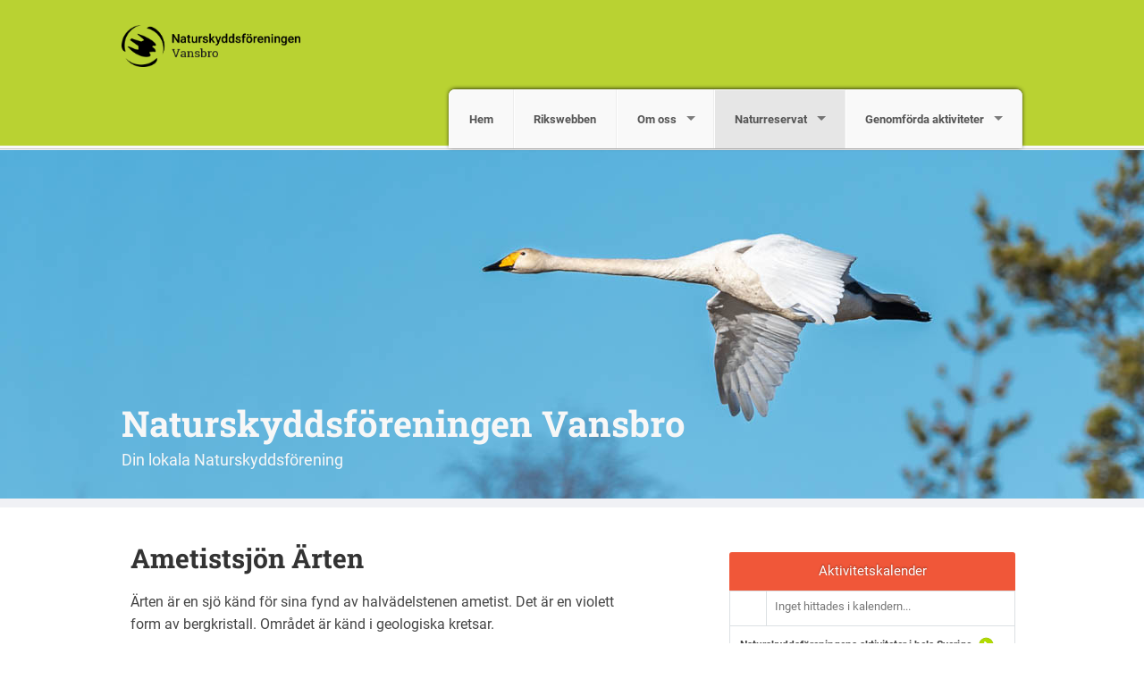

--- FILE ---
content_type: text/html; charset=UTF-8
request_url: https://vansbro.naturskyddsforeningen.se/ametistsjon-arten/
body_size: 7615
content:
<!DOCTYPE html>
<!--[if IE 7]><html class="no-js lt-ie9 lt-ie8" lang="sv-SE"><![endif]-->
<!--[if IE 8]><html class="no-js lt-ie9" lang="sv-SE"><![endif]-->
<!--[if gt IE 8]><!--><html class="no-js" lang="sv-SE"><!--<![endif]-->
<head>
<meta charset="UTF-8" />
<meta http-equiv="X-UA-Compatible" content="IE=edge">
<meta name="viewport" content="width=device-width, initial-scale=1">
<link rel="pingback" href="https://vansbro.naturskyddsforeningen.se/xmlrpc.php" />
<meta name="theme-color" content="#B9D232" />
<title>Ametistsjön Ärten &#8211; Naturskyddsföreningen Vansbro</title>
<meta name='robots' content='max-image-preview:large' />
<link rel='dns-prefetch' href='//vansbro.naturskyddsforeningen.se' />
<link rel='dns-prefetch' href='//stats.wp.com' />
<link rel="alternate" type="application/rss+xml" title="Naturskyddsföreningen Vansbro &raquo; Webbflöde" href="https://vansbro.naturskyddsforeningen.se/feed/" />
<link rel="alternate" type="application/rss+xml" title="Naturskyddsföreningen Vansbro &raquo; Kommentarsflöde" href="https://vansbro.naturskyddsforeningen.se/comments/feed/" />
<link rel="alternate" type="application/rss+xml" title="Naturskyddsföreningen Vansbro &raquo; Kommentarsflöde för Ametistsjön Ärten" href="https://vansbro.naturskyddsforeningen.se/ametistsjon-arten/feed/" />
<link rel='stylesheet' id='atomic-blocks-fontawesome-css' href='https://vansbro.naturskyddsforeningen.se/wp-content/plugins/atomic-blocks/dist/assets/fontawesome/css/all.min.css?ver=1749727004' type='text/css' media='all' />
<link rel='stylesheet' id='wp-block-library-css' href='https://vansbro.naturskyddsforeningen.se/wp-includes/css/dist/block-library/style.min.css?ver=6.5.7' type='text/css' media='all' />
<style id='wp-block-library-inline-css' type='text/css'>
.has-text-align-justify{text-align:justify;}
</style>
<link rel='stylesheet' id='atomic-blocks-style-css-css' href='https://vansbro.naturskyddsforeningen.se/wp-content/plugins/atomic-blocks/dist/blocks.style.build.css?ver=1749727004' type='text/css' media='all' />
<link rel='stylesheet' id='mediaelement-css' href='https://vansbro.naturskyddsforeningen.se/wp-includes/js/mediaelement/mediaelementplayer-legacy.min.css?ver=4.2.17' type='text/css' media='all' />
<link rel='stylesheet' id='wp-mediaelement-css' href='https://vansbro.naturskyddsforeningen.se/wp-includes/js/mediaelement/wp-mediaelement.min.css?ver=6.5.7' type='text/css' media='all' />
<style id='jetpack-sharing-buttons-style-inline-css' type='text/css'>
.jetpack-sharing-buttons__services-list{display:flex;flex-direction:row;flex-wrap:wrap;gap:0;list-style-type:none;margin:5px;padding:0}.jetpack-sharing-buttons__services-list.has-small-icon-size{font-size:12px}.jetpack-sharing-buttons__services-list.has-normal-icon-size{font-size:16px}.jetpack-sharing-buttons__services-list.has-large-icon-size{font-size:24px}.jetpack-sharing-buttons__services-list.has-huge-icon-size{font-size:36px}@media print{.jetpack-sharing-buttons__services-list{display:none!important}}.editor-styles-wrapper .wp-block-jetpack-sharing-buttons{gap:0;padding-inline-start:0}ul.jetpack-sharing-buttons__services-list.has-background{padding:1.25em 2.375em}
</style>
<style id='classic-theme-styles-inline-css' type='text/css'>
/*! This file is auto-generated */
.wp-block-button__link{color:#fff;background-color:#32373c;border-radius:9999px;box-shadow:none;text-decoration:none;padding:calc(.667em + 2px) calc(1.333em + 2px);font-size:1.125em}.wp-block-file__button{background:#32373c;color:#fff;text-decoration:none}
</style>
<style id='global-styles-inline-css' type='text/css'>
body{--wp--preset--color--black: #000000;--wp--preset--color--cyan-bluish-gray: #abb8c3;--wp--preset--color--white: #ffffff;--wp--preset--color--pale-pink: #f78da7;--wp--preset--color--vivid-red: #cf2e2e;--wp--preset--color--luminous-vivid-orange: #ff6900;--wp--preset--color--luminous-vivid-amber: #fcb900;--wp--preset--color--light-green-cyan: #7bdcb5;--wp--preset--color--vivid-green-cyan: #00d084;--wp--preset--color--pale-cyan-blue: #8ed1fc;--wp--preset--color--vivid-cyan-blue: #0693e3;--wp--preset--color--vivid-purple: #9b51e0;--wp--preset--gradient--vivid-cyan-blue-to-vivid-purple: linear-gradient(135deg,rgba(6,147,227,1) 0%,rgb(155,81,224) 100%);--wp--preset--gradient--light-green-cyan-to-vivid-green-cyan: linear-gradient(135deg,rgb(122,220,180) 0%,rgb(0,208,130) 100%);--wp--preset--gradient--luminous-vivid-amber-to-luminous-vivid-orange: linear-gradient(135deg,rgba(252,185,0,1) 0%,rgba(255,105,0,1) 100%);--wp--preset--gradient--luminous-vivid-orange-to-vivid-red: linear-gradient(135deg,rgba(255,105,0,1) 0%,rgb(207,46,46) 100%);--wp--preset--gradient--very-light-gray-to-cyan-bluish-gray: linear-gradient(135deg,rgb(238,238,238) 0%,rgb(169,184,195) 100%);--wp--preset--gradient--cool-to-warm-spectrum: linear-gradient(135deg,rgb(74,234,220) 0%,rgb(151,120,209) 20%,rgb(207,42,186) 40%,rgb(238,44,130) 60%,rgb(251,105,98) 80%,rgb(254,248,76) 100%);--wp--preset--gradient--blush-light-purple: linear-gradient(135deg,rgb(255,206,236) 0%,rgb(152,150,240) 100%);--wp--preset--gradient--blush-bordeaux: linear-gradient(135deg,rgb(254,205,165) 0%,rgb(254,45,45) 50%,rgb(107,0,62) 100%);--wp--preset--gradient--luminous-dusk: linear-gradient(135deg,rgb(255,203,112) 0%,rgb(199,81,192) 50%,rgb(65,88,208) 100%);--wp--preset--gradient--pale-ocean: linear-gradient(135deg,rgb(255,245,203) 0%,rgb(182,227,212) 50%,rgb(51,167,181) 100%);--wp--preset--gradient--electric-grass: linear-gradient(135deg,rgb(202,248,128) 0%,rgb(113,206,126) 100%);--wp--preset--gradient--midnight: linear-gradient(135deg,rgb(2,3,129) 0%,rgb(40,116,252) 100%);--wp--preset--font-size--small: 13px;--wp--preset--font-size--medium: 20px;--wp--preset--font-size--large: 36px;--wp--preset--font-size--x-large: 42px;--wp--preset--spacing--20: 0.44rem;--wp--preset--spacing--30: 0.67rem;--wp--preset--spacing--40: 1rem;--wp--preset--spacing--50: 1.5rem;--wp--preset--spacing--60: 2.25rem;--wp--preset--spacing--70: 3.38rem;--wp--preset--spacing--80: 5.06rem;--wp--preset--shadow--natural: 6px 6px 9px rgba(0, 0, 0, 0.2);--wp--preset--shadow--deep: 12px 12px 50px rgba(0, 0, 0, 0.4);--wp--preset--shadow--sharp: 6px 6px 0px rgba(0, 0, 0, 0.2);--wp--preset--shadow--outlined: 6px 6px 0px -3px rgba(255, 255, 255, 1), 6px 6px rgba(0, 0, 0, 1);--wp--preset--shadow--crisp: 6px 6px 0px rgba(0, 0, 0, 1);}:where(.is-layout-flex){gap: 0.5em;}:where(.is-layout-grid){gap: 0.5em;}body .is-layout-flex{display: flex;}body .is-layout-flex{flex-wrap: wrap;align-items: center;}body .is-layout-flex > *{margin: 0;}body .is-layout-grid{display: grid;}body .is-layout-grid > *{margin: 0;}:where(.wp-block-columns.is-layout-flex){gap: 2em;}:where(.wp-block-columns.is-layout-grid){gap: 2em;}:where(.wp-block-post-template.is-layout-flex){gap: 1.25em;}:where(.wp-block-post-template.is-layout-grid){gap: 1.25em;}.has-black-color{color: var(--wp--preset--color--black) !important;}.has-cyan-bluish-gray-color{color: var(--wp--preset--color--cyan-bluish-gray) !important;}.has-white-color{color: var(--wp--preset--color--white) !important;}.has-pale-pink-color{color: var(--wp--preset--color--pale-pink) !important;}.has-vivid-red-color{color: var(--wp--preset--color--vivid-red) !important;}.has-luminous-vivid-orange-color{color: var(--wp--preset--color--luminous-vivid-orange) !important;}.has-luminous-vivid-amber-color{color: var(--wp--preset--color--luminous-vivid-amber) !important;}.has-light-green-cyan-color{color: var(--wp--preset--color--light-green-cyan) !important;}.has-vivid-green-cyan-color{color: var(--wp--preset--color--vivid-green-cyan) !important;}.has-pale-cyan-blue-color{color: var(--wp--preset--color--pale-cyan-blue) !important;}.has-vivid-cyan-blue-color{color: var(--wp--preset--color--vivid-cyan-blue) !important;}.has-vivid-purple-color{color: var(--wp--preset--color--vivid-purple) !important;}.has-black-background-color{background-color: var(--wp--preset--color--black) !important;}.has-cyan-bluish-gray-background-color{background-color: var(--wp--preset--color--cyan-bluish-gray) !important;}.has-white-background-color{background-color: var(--wp--preset--color--white) !important;}.has-pale-pink-background-color{background-color: var(--wp--preset--color--pale-pink) !important;}.has-vivid-red-background-color{background-color: var(--wp--preset--color--vivid-red) !important;}.has-luminous-vivid-orange-background-color{background-color: var(--wp--preset--color--luminous-vivid-orange) !important;}.has-luminous-vivid-amber-background-color{background-color: var(--wp--preset--color--luminous-vivid-amber) !important;}.has-light-green-cyan-background-color{background-color: var(--wp--preset--color--light-green-cyan) !important;}.has-vivid-green-cyan-background-color{background-color: var(--wp--preset--color--vivid-green-cyan) !important;}.has-pale-cyan-blue-background-color{background-color: var(--wp--preset--color--pale-cyan-blue) !important;}.has-vivid-cyan-blue-background-color{background-color: var(--wp--preset--color--vivid-cyan-blue) !important;}.has-vivid-purple-background-color{background-color: var(--wp--preset--color--vivid-purple) !important;}.has-black-border-color{border-color: var(--wp--preset--color--black) !important;}.has-cyan-bluish-gray-border-color{border-color: var(--wp--preset--color--cyan-bluish-gray) !important;}.has-white-border-color{border-color: var(--wp--preset--color--white) !important;}.has-pale-pink-border-color{border-color: var(--wp--preset--color--pale-pink) !important;}.has-vivid-red-border-color{border-color: var(--wp--preset--color--vivid-red) !important;}.has-luminous-vivid-orange-border-color{border-color: var(--wp--preset--color--luminous-vivid-orange) !important;}.has-luminous-vivid-amber-border-color{border-color: var(--wp--preset--color--luminous-vivid-amber) !important;}.has-light-green-cyan-border-color{border-color: var(--wp--preset--color--light-green-cyan) !important;}.has-vivid-green-cyan-border-color{border-color: var(--wp--preset--color--vivid-green-cyan) !important;}.has-pale-cyan-blue-border-color{border-color: var(--wp--preset--color--pale-cyan-blue) !important;}.has-vivid-cyan-blue-border-color{border-color: var(--wp--preset--color--vivid-cyan-blue) !important;}.has-vivid-purple-border-color{border-color: var(--wp--preset--color--vivid-purple) !important;}.has-vivid-cyan-blue-to-vivid-purple-gradient-background{background: var(--wp--preset--gradient--vivid-cyan-blue-to-vivid-purple) !important;}.has-light-green-cyan-to-vivid-green-cyan-gradient-background{background: var(--wp--preset--gradient--light-green-cyan-to-vivid-green-cyan) !important;}.has-luminous-vivid-amber-to-luminous-vivid-orange-gradient-background{background: var(--wp--preset--gradient--luminous-vivid-amber-to-luminous-vivid-orange) !important;}.has-luminous-vivid-orange-to-vivid-red-gradient-background{background: var(--wp--preset--gradient--luminous-vivid-orange-to-vivid-red) !important;}.has-very-light-gray-to-cyan-bluish-gray-gradient-background{background: var(--wp--preset--gradient--very-light-gray-to-cyan-bluish-gray) !important;}.has-cool-to-warm-spectrum-gradient-background{background: var(--wp--preset--gradient--cool-to-warm-spectrum) !important;}.has-blush-light-purple-gradient-background{background: var(--wp--preset--gradient--blush-light-purple) !important;}.has-blush-bordeaux-gradient-background{background: var(--wp--preset--gradient--blush-bordeaux) !important;}.has-luminous-dusk-gradient-background{background: var(--wp--preset--gradient--luminous-dusk) !important;}.has-pale-ocean-gradient-background{background: var(--wp--preset--gradient--pale-ocean) !important;}.has-electric-grass-gradient-background{background: var(--wp--preset--gradient--electric-grass) !important;}.has-midnight-gradient-background{background: var(--wp--preset--gradient--midnight) !important;}.has-small-font-size{font-size: var(--wp--preset--font-size--small) !important;}.has-medium-font-size{font-size: var(--wp--preset--font-size--medium) !important;}.has-large-font-size{font-size: var(--wp--preset--font-size--large) !important;}.has-x-large-font-size{font-size: var(--wp--preset--font-size--x-large) !important;}
.wp-block-navigation a:where(:not(.wp-element-button)){color: inherit;}
:where(.wp-block-post-template.is-layout-flex){gap: 1.25em;}:where(.wp-block-post-template.is-layout-grid){gap: 1.25em;}
:where(.wp-block-columns.is-layout-flex){gap: 2em;}:where(.wp-block-columns.is-layout-grid){gap: 2em;}
.wp-block-pullquote{font-size: 1.5em;line-height: 1.6;}
</style>
<style id='jetpack_facebook_likebox-inline-css' type='text/css'>
.widget_facebook_likebox {
	overflow: hidden;
}

</style>
<link rel='stylesheet' id='fonts-css' href='https://vansbro.naturskyddsforeningen.se/wp-content/themes/snf/scss/fonts.css?ver=1623915207' type='text/css' media='all' />
<link rel='stylesheet' id='iframe-manager-css' href='https://vansbro.naturskyddsforeningen.se/wp-content/themes/snf/js/iframemanager.css?ver=1623915207' type='text/css' media='all' />
<link rel='stylesheet' id='cookie-consent-css' href='https://vansbro.naturskyddsforeningen.se/wp-content/themes/snf/js/cookieconsent.css?ver=1623915207' type='text/css' media='all' />
<link rel='stylesheet' id='snf-css' href='https://vansbro.naturskyddsforeningen.se/wp-content/themes/snf/scss/snf.css?ver=1623915207' type='text/css' media='all' />
<style id='snf-inline-css' type='text/css'>
:root {--cc-btn-primary-bg: rgba(116, 175, 60, 1);--cc-btn-primary-hover-bg: rgba(116, 175, 60, 0.8);}
</style>
<script type="text/javascript" src="https://vansbro.naturskyddsforeningen.se/wp-includes/js/jquery/jquery.min.js?ver=3.7.1" id="jquery-core-js"></script>
<script type="text/javascript" src="https://vansbro.naturskyddsforeningen.se/wp-includes/js/jquery/jquery-migrate.min.js?ver=3.4.1" id="jquery-migrate-js"></script>
<script type="text/javascript" src="https://vansbro.naturskyddsforeningen.se/wp-content/themes/snf/js/custom.modernizr.js?ver=1623915207" id="modernizr-js"></script>
<!--[if lt IE 9]>
<script type="text/javascript" src="https://vansbro.naturskyddsforeningen.se/wp-content/themes/snf/js/respond.min.js?ver=1623915207" id="respond-js"></script>
<![endif]-->
<link rel="https://api.w.org/" href="https://vansbro.naturskyddsforeningen.se/wp-json/" /><link rel="alternate" type="application/json" href="https://vansbro.naturskyddsforeningen.se/wp-json/wp/v2/pages/83" /><link rel="EditURI" type="application/rsd+xml" title="RSD" href="https://vansbro.naturskyddsforeningen.se/xmlrpc.php?rsd" />
<meta name="generator" content="WordPress 6.5.7" />
<link rel="canonical" href="https://vansbro.naturskyddsforeningen.se/ametistsjon-arten/" />
<link rel='shortlink' href='https://vansbro.naturskyddsforeningen.se/?p=83' />
<link rel="alternate" type="application/json+oembed" href="https://vansbro.naturskyddsforeningen.se/wp-json/oembed/1.0/embed?url=https%3A%2F%2Fvansbro.naturskyddsforeningen.se%2Fametistsjon-arten%2F" />
<link rel="alternate" type="text/xml+oembed" href="https://vansbro.naturskyddsforeningen.se/wp-json/oembed/1.0/embed?url=https%3A%2F%2Fvansbro.naturskyddsforeningen.se%2Fametistsjon-arten%2F&#038;format=xml" />
	<style>img#wpstats{display:none}</style>
				<script type="text/plain" data-cookiecategory="analytics" async src="https://www.googletagmanager.com/gtag/js?id=UA-46235203-1"></script>
		<script type="text/plain" data-cookiecategory="analytics">
			window.dataLayer = window.dataLayer || [];
			function gtag() { dataLayer.push( arguments ); }
			gtag('js', new Date() );
			gtag('config', 'UA-46235203-1', { 'anonymize_ip': true });
					</script>
			<meta name="twitter:card" content="summary" />
		<meta property="og:image" name="twitter:image" content="https://vansbro.naturskyddsforeningen.se/wp-content/themes/snf/img/fb.jpg" />
			<meta property="og:title" name="twitter:title" content="Ametistsjön Ärten | Naturskyddsföreningen Vansbro" />
		<meta property="og:description" name="twitter:description" content="Ärten är en sjö känd för sina fynd av halvädelstenen ametist. Det är en violett form av bergkristall. Området är känd i geologiska kretsar. Ametisterna kan påträffas som grus i strandkanten av sjön och som utfyllnad i sprickor och håligheter i berggrunden. Berggrunden består mest av sandsten men även syenitporfyr och värmlandsgranit förekommer. Geologisk skatt [&hellip;]" />
		<meta property="og:type" content="article" />
	

	<link rel="apple-touch-icon" sizes="180x180" href="https://vansbro.naturskyddsforeningen.se/wp-content/themes/snf/img/favicon/apple-touch-icon.png">
	<link rel="icon" type="image/png" href="https://vansbro.naturskyddsforeningen.se/wp-content/themes/snf/img/favicon/favicon-32x32.png" sizes="32x32">
	<link rel="icon" type="image/png" href="https://vansbro.naturskyddsforeningen.se/wp-content/themes/snf/img/favicon/favicon-16x16.png" sizes="16x16">
	<link rel="manifest" href="https://vansbro.naturskyddsforeningen.se/wp-content/themes/snf/img/favicon/manifest.json">
	<link rel="mask-icon" href="https://vansbro.naturskyddsforeningen.se/wp-content/themes/snf/img/favicon/safari-pinned-tab.svg" color="#8ad031">
	<meta name="theme-color" content="#8ad031">
		<style type="text/css">
			.site-title a,
		.site-description {
			color: #f7f7f7;
		}
		</style>
	<style type="text/css" id="wp-custom-css">/*
Välkommen till Anpassad CSS!

Om du vill lära dig hur det fungerar kan du läsa mer på
http://wp.me/PEmnE-Bt
*/
.entry-date {
	display: none;
}

.comments {
	display: none;
}</style></head>

<body class="page-template-default page page-id-83">
<div id="page" class="hfeed site">
		<header id="masthead" class="top-bar-container" role="banner">
		<div class="contain-to-grid">
			<nav class="top-bar" data-options="back_text: Tillbaka">
				<ul class="title-area">
					<li class="name">
						<h1><a href="https://vansbro.naturskyddsforeningen.se"><img src="https://vansbro.naturskyddsforeningen.se/wp-content/uploads/sites/52/2017/03/NSF_LOGO_KRETS_VANSBRO.png"></a></h1>
					</li>
					<li class="toggle-topbar menu-icon">
						<a href="#"><span>Meny</span></a>
					</li>
				</ul>
				<section class="top-bar-section">
					<ul id="menu-hem" class="top-bar-menu right"><li class="divider show-for-small"></li><li id="menu-item-32" class="menu-item menu-item-type-custom menu-item-object-custom menu-item-home menu-item-32"><a href="https://vansbro.naturskyddsforeningen.se/">Hem</a></li>
<li class="divider show-for-small"></li><li id="menu-item-25" class="menu-item menu-item-type-custom menu-item-object-custom menu-item-25"><a href="http://naturskyddsforeningen.se">Rikswebben</a></li>
<li class="divider show-for-small"></li><li id="menu-item-52" class="menu-item menu-item-type-custom menu-item-object-custom menu-item-has-children has-dropdown menu-item-52"><a href="#">Om oss</a>
<ul class="sub-menu dropdown">
	<li id="menu-item-76" class="menu-item menu-item-type-post_type menu-item-object-page menu-item-76"><a href="https://vansbro.naturskyddsforeningen.se/om-oss-2/allmant/">Allmänt</a></li>
	<li id="menu-item-53" class="menu-item menu-item-type-post_type menu-item-object-page menu-item-53"><a href="https://vansbro.naturskyddsforeningen.se/om-oss-2/kontakta-oss/">Kontakta oss</a></li>
	<li id="menu-item-410" class="menu-item menu-item-type-post_type menu-item-object-page menu-item-410"><a href="https://vansbro.naturskyddsforeningen.se/om-oss-2/allmant/verksamhet-2014/">Verksamhetsberättelse 2022</a></li>
	<li id="menu-item-170" class="menu-item menu-item-type-post_type menu-item-object-page menu-item-170"><a href="https://vansbro.naturskyddsforeningen.se/verksamhetsplan-2014/">Verksamhetsplan 2023</a></li>
	<li id="menu-item-408" class="menu-item menu-item-type-post_type menu-item-object-page menu-item-408"><a href="https://vansbro.naturskyddsforeningen.se/om-oss-2/styrelsen/styrelsen-2019/">Styrelsen 2023</a></li>
	<li id="menu-item-60" class="menu-item menu-item-type-post_type menu-item-object-page menu-item-60"><a href="https://vansbro.naturskyddsforeningen.se/historik/">Historik 1968-2012</a></li>
</ul>
</li>
<li class="divider show-for-small"></li><li id="menu-item-82" class="menu-item menu-item-type-custom menu-item-object-custom current-menu-ancestor current-menu-parent menu-item-has-children active has-dropdown menu-item-82"><a href="#">Naturreservat</a>
<ul class="sub-menu dropdown">
	<li id="menu-item-355" class="menu-item menu-item-type-post_type menu-item-object-page menu-item-355"><a href="https://vansbro.naturskyddsforeningen.se/natura-2000/">Natura 2000</a></li>
	<li id="menu-item-85" class="menu-item menu-item-type-post_type menu-item-object-page current-menu-item page_item page-item-83 current_page_item active menu-item-85"><a href="https://vansbro.naturskyddsforeningen.se/ametistsjon-arten/" aria-current="page">Ametistsjön Ärten</a></li>
	<li id="menu-item-93" class="menu-item menu-item-type-post_type menu-item-object-page menu-item-93"><a href="https://vansbro.naturskyddsforeningen.se/birtjarnsberget/">Birtjärnsberget</a></li>
	<li id="menu-item-98" class="menu-item menu-item-type-post_type menu-item-object-page menu-item-98"><a href="https://vansbro.naturskyddsforeningen.se/gransjoberget/">Gransjöberget</a></li>
	<li id="menu-item-101" class="menu-item menu-item-type-post_type menu-item-object-page menu-item-101"><a href="https://vansbro.naturskyddsforeningen.se/hastingsflotten/">Hästingsflotten</a></li>
	<li id="menu-item-105" class="menu-item menu-item-type-post_type menu-item-object-page menu-item-105"><a href="https://vansbro.naturskyddsforeningen.se/kusmyran/">Kusmyran</a></li>
	<li id="menu-item-346" class="menu-item menu-item-type-post_type menu-item-object-page menu-item-346"><a href="https://vansbro.naturskyddsforeningen.se/lakoberget/">Lakoberget</a></li>
	<li id="menu-item-349" class="menu-item menu-item-type-post_type menu-item-object-page menu-item-349"><a href="https://vansbro.naturskyddsforeningen.se/lallansberget/">Lållansberget</a></li>
	<li id="menu-item-116" class="menu-item menu-item-type-post_type menu-item-object-page menu-item-116"><a href="https://vansbro.naturskyddsforeningen.se/lamasen/">Lämåsen</a></li>
	<li id="menu-item-119" class="menu-item menu-item-type-post_type menu-item-object-page menu-item-119"><a href="https://vansbro.naturskyddsforeningen.se/naskilen/">Nåskilen</a></li>
	<li id="menu-item-122" class="menu-item menu-item-type-post_type menu-item-object-page menu-item-122"><a href="https://vansbro.naturskyddsforeningen.se/snottuberget/">Snöttuberget</a></li>
	<li id="menu-item-125" class="menu-item menu-item-type-post_type menu-item-object-page menu-item-125"><a href="https://vansbro.naturskyddsforeningen.se/tjarnberget/">Tjärnberget</a></li>
	<li id="menu-item-128" class="menu-item menu-item-type-post_type menu-item-object-page menu-item-128"><a href="https://vansbro.naturskyddsforeningen.se/vargasen/">Vargåsen</a></li>
</ul>
</li>
<li class="divider show-for-small"></li><li id="menu-item-169" class="menu-item menu-item-type-post_type menu-item-object-page menu-item-has-children has-dropdown menu-item-169"><a href="https://vansbro.naturskyddsforeningen.se/om-oss-2/allmant/verksamhet-2014/">Genomförda aktiviteter</a>
<ul class="sub-menu dropdown">
	<li id="menu-item-251" class="menu-item menu-item-type-post_type menu-item-object-page menu-item-251"><a href="https://vansbro.naturskyddsforeningen.se/utflykt-till-stora-granens-naturreservat/">Utflykt till Stora Granens naturreservat</a></li>
	<li id="menu-item-274" class="menu-item menu-item-type-post_type menu-item-object-page menu-item-274"><a href="https://vansbro.naturskyddsforeningen.se/naturnatten-vid-rostberget/">Naturnatten vid Rostberget</a></li>
	<li id="menu-item-287" class="menu-item menu-item-type-post_type menu-item-object-page menu-item-287"><a href="https://vansbro.naturskyddsforeningen.se/vilda-blommornas-dag-2015/">Vilda blommornas dag 2015</a></li>
</ul>
</li>
</ul>				</section>
			</nav>
		</div>

					<div class="header-image" style="background-image: url( https://vansbro.naturskyddsforeningen.se/wp-content/uploads/sites/52/2018/05/head.jpg );">
				<div class="site-branding row">
										<h1 class="site-title"><a href="https://vansbro.naturskyddsforeningen.se/" title="Naturskyddsföreningen Vansbro" rel="home">Naturskyddsföreningen Vansbro</a></h1>
					<h2 class="site-description">Din lokala Naturskyddsförening</h2>
				</div>
			</div>
			</header>
		<div id="main" class="site-main row">

	<div id="primary" class="content-area large-7 columns">
		<div id="content" class="site-content" role="main">

			
				
<article id="post-83" class="post-83 page type-page status-publish hentry">
	<header class="entry-header">
		<h1 class="entry-title">Ametistsjön Ärten</h1>
	</header><!-- .entry-header -->

	<div class="entry-content">
		<div>
<div id="ctl00_PlaceHolderMain_ImageLinkControl1_ctl00_pnlDisplayPanel">
<p>Ärten är en sjö känd för sina fynd av halvädelstenen ametist. Det är en violett form av bergkristall. Området är känd i geologiska kretsar.</p>
</div>
</div>
<div id="1">
<p>Ametisterna kan påträffas som grus i strandkanten av sjön och som utfyllnad i sprickor och håligheter i berggrunden. Berggrunden består mest av sandsten men även syenitporfyr och värmlandsgranit förekommer.</p>
<h2>Geologisk skatt</h2>
<p>Ärtenområdets ametistfyndigheter får anses som en unik företeelse inom vårt land eftersom det inte finns så många fler fyndigheter av liknande slag.</p>
<p>Området är geologiska intressant inte bara genom ametistfynden utan också för den speciella sammansättningen av berggrunden, de tektoniska förhållandena och den geologiska historien och ametisternas uppkomstsätt. Tektonik är den geologiska disciplin som intresserar sig för jordskorpans strukturer och de geologiska processer som skapat dem. Exempel på detta är bergskedjor och dalsystem.</p>
<p>Reservatet bildades redan 1976 och syftet var att skydda områdets geologiska värden.</p>
<h3>Fakta om Ametistsjön Ärten</h3>
<div><strong>Bildades</strong>: 1976<br />
<strong>Storlek</strong>: 80 ha<br />
<strong>Kommun</strong>: Vansbro<br />
<strong>Läge</strong>: Reservatet ligger ett par mil sydväst om Vansbro, på gränsen till Värmland.<br />
<a href="http://www.hitta.se/LargeMap.aspx?z=4&amp;mp=%3Cpts%3E%3Cpt%20x%3D%221403334%22%20y%3D%226685994%22%20i%3D%22http%3A//www.hitta.se/images/point.png%22%3E%3Ct%3ENaturreservatet%20Ametistsj%F6n%20%C4rten%3C/t%3E%3C/pt%3E%3C/pts%3E" target="_blank">Länk till hitta.se</a><br />
<strong>Service</strong>: Inga anordningar finns i reservatet.</div>
<p>Källa: Länsstyrelsen Dalarnas län</p>
</div>
	</div><!-- .entry-content -->

	<footer class="entry-meta">
					</footer>
</article><!-- #post-## -->

			
		</div><!-- #content -->
	</div><!-- #primary -->

	<div id="secondary" class="widget-area large-4 columns" role="complementary">
				<aside id="snf_rutger_calendar_widget-2" class="widget widget_snf_rutger_calendar_widget">
		<div class="content">
			<div class="calendar-widget">
				<div class="view-header">
					<p>Aktivitetskalender</p>
				</div>
				<div class="view-content">
					<div class="item-list">
						<ul>
															<li>
									<div class="views-field-title">
										<span class="title">Inget hittades i kalendern...</span>
									</div>
									<div class="views-field-field-datum-1">
										<p class="day_time"></p>
									</div>
								</li>
															<li class="view-all">
								<span class="title">
									<a class="read-more" target="_blank" href="https://naturskyddsforeningen.se/engagera-dig/kalender/">Naturskyddsföreningens aktiviteter i hela Sverige</a>
								</span>
							</li>
						</ul>
					</div>
				</div>
			</div>
		</div>
		</aside><aside id="text-2" class="widget widget_text">			<div class="textwidget">Våra aktiviteter annonseras även i Vansbrobladet/Järna-Nytt.</div>
		</aside><aside id="naturkontakt_widget-2" class="widget widget_naturkontakt_widget"><a target="_blank" href="https://naturkontakt.naturskyddsforeningen.se"><img src="https://vansbro.naturskyddsforeningen.se/wp-content/themes/snf/img/naturkontakt.png" data-interchange="[https://vansbro.naturskyddsforeningen.se/wp-content/themes/snf/img/naturkontakt-retina.png, (retina)]"></a></aside><aside id="facebook-likebox-2" class="widget widget_facebook_likebox"><h1 class="widget-title"><a href="https://m.facebook.com/Naturskyddsf%C3%B6reningen-Vansbro-1667543810177244/">Gilla oss på facebook</a></h1>		<div data-service="facebook" data-params="href=https%3A%2F%2Fm.facebook.com%2FNaturskyddsf%25C3%25B6reningen-Vansbro-1667543810177244%2F&amp;width=320&amp;height=400&amp;show_faces=false&amp;stream=true&amp;show_border=true&amp;header=false&amp;force_wall=false&amp;locale=SV_se" style="border: none; overflow: hidden; width: 320px;  height: 400px;"></div>
		</aside>	</div><!-- #secondary -->

	</div><!-- #main -->
	<footer id="colophon" class="site-footer" role="contentinfo">
			<div class="call-to-action row">
		<div class="small-12 columns">
			<p>Bli medlem i Naturskyddsföreningen och stöd kampen för natur och miljö. <strong>Tillsammans har vi kraft att förändra</strong></p>
			<a class="button" target="_blank" href="https://www.naturskyddsforeningen.se/stod-oss/bli-medlem/"><span>Bli medlem nu</span></a>
		</div>
	</div>
		<div class="footer-widgets">
			<div class="row">
				<div class="large-1 columns push-11">
					<a href="#" class="scroll-top"><span>Till toppen</span></a>
				</div>
				<div class="large-11 columns pull-1">
					<div class="row">
						<aside id="archives-6" class="large-3 columns widget widget_archive"><h1 class="widget-title">Arkiv</h1>
			<ul>
					<li><a href='https://vansbro.naturskyddsforeningen.se/2024/05/'>maj 2024</a></li>
	<li><a href='https://vansbro.naturskyddsforeningen.se/2024/03/'>mars 2024</a></li>
	<li><a href='https://vansbro.naturskyddsforeningen.se/2023/09/'>september 2023</a></li>
	<li><a href='https://vansbro.naturskyddsforeningen.se/2023/05/'>maj 2023</a></li>
	<li><a href='https://vansbro.naturskyddsforeningen.se/2022/05/'>maj 2022</a></li>
	<li><a href='https://vansbro.naturskyddsforeningen.se/2022/01/'>januari 2022</a></li>
			</ul>

			</aside>					</div>
				</div>
			</div>
		</div><!-- .site-info -->
		<div class="copyright">
			<div class="row">
				<div class="left">
					<img src="https://vansbro.naturskyddsforeningen.se/wp-content/themes/snf/img/logo_white.png">
				</div>
				<div class="right">
				<a href="#" data-cc="c-settings">Cookie-inställningar</a>
					&copy; 2025 Naturskyddsföreningen och Naturskyddsföreningen Vansbro				</div>
			</div>
		</div>

	</footer><!-- #colophon -->
</div><!-- #page -->

	<script type="text/javascript">
		function atomicBlocksShare( url, title, w, h ){
			var left = ( window.innerWidth / 2 )-( w / 2 );
			var top  = ( window.innerHeight / 2 )-( h / 2 );
			return window.open(url, title, 'toolbar=no, location=no, directories=no, status=no, menubar=no, scrollbars=no, resizable=no, copyhistory=no, width=600, height=600, top='+top+', left='+left);
		}
	</script>
	<script type="text/javascript" src="https://vansbro.naturskyddsforeningen.se/wp-content/plugins/atomic-blocks/dist/assets/js/dismiss.js?ver=1749727004" id="atomic-blocks-dismiss-js-js"></script>
<script type="text/javascript" src="https://vansbro.naturskyddsforeningen.se/wp-content/themes/snf/js/foundation.min.js?ver=1623915207" id="foundation-js"></script>
<script type="text/javascript" src="https://vansbro.naturskyddsforeningen.se/wp-content/themes/snf/js/iframemanager.js?ver=1623915207" id="iframe-manager-js"></script>
<script type="text/javascript" src="https://vansbro.naturskyddsforeningen.se/wp-content/themes/snf/js/cookieconsent.js?ver=1623915207" id="cookie-consent-js"></script>
<script type="text/javascript" src="https://vansbro.naturskyddsforeningen.se/wp-content/themes/snf/js/cookies.js?ver=1623915207" id="snf-cookies-js"></script>
<script type="text/javascript" src="https://stats.wp.com/e-202549.js" id="jetpack-stats-js" data-wp-strategy="defer"></script>
<script type="text/javascript" id="jetpack-stats-js-after">
/* <![CDATA[ */
_stq = window._stq || [];
_stq.push([ "view", JSON.parse("{\"v\":\"ext\",\"blog\":\"64866584\",\"post\":\"83\",\"tz\":\"1\",\"srv\":\"vansbro.naturskyddsforeningen.se\",\"j\":\"1:13.4.2\"}") ]);
_stq.push([ "clickTrackerInit", "64866584", "83" ]);
/* ]]> */
</script>
<script>
	jQuery(document).foundation();
</script>
</body>
</html>